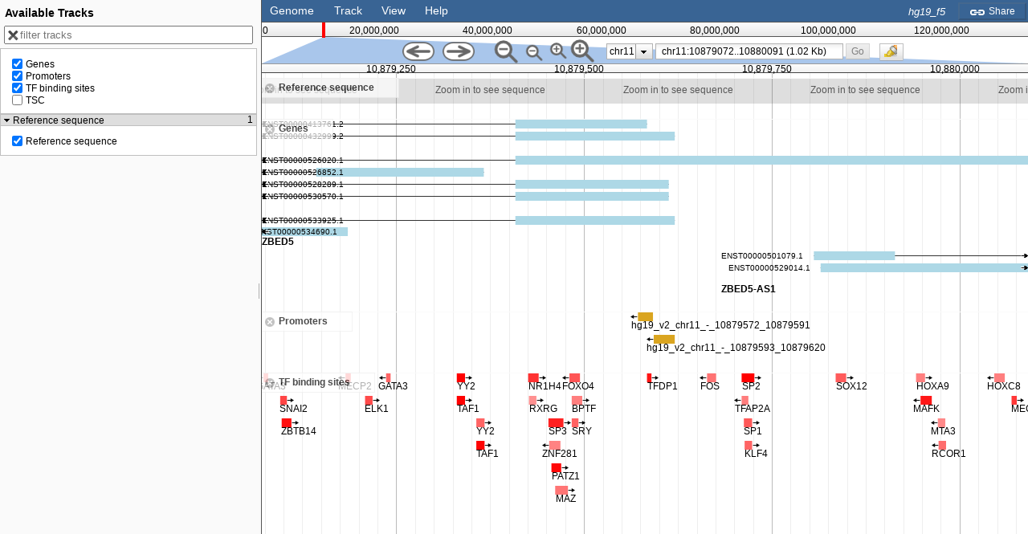

--- FILE ---
content_type: text/plain
request_url: https://www.google-analytics.com/j/collect?v=1&_v=j102&a=292171951&t=pageview&_s=1&dl=https%3A%2F%2Fswissregulon.unibas.ch%2Fjbrowse%2FJBrowse%2F%3Fdata%3Dhg19_f5%26loc%3Dchr11%253A10879072..10880091%26tracks%3DDNA%252Cgenes%252Crefseq_transcripts%252Cpromoters%252Ctfbs&ul=en-us%40posix&dt=JBrowse&sr=1280x720&vp=1280x720&_u=IEBAAEABAAAAACAAI~&jid=99730734&gjid=235562805&cid=1282666198.1767974910&tid=UA-107132701-1&_gid=175422064.1767974910&_r=1&_slc=1&z=389423861
body_size: -452
content:
2,cG-8DWD67CL28